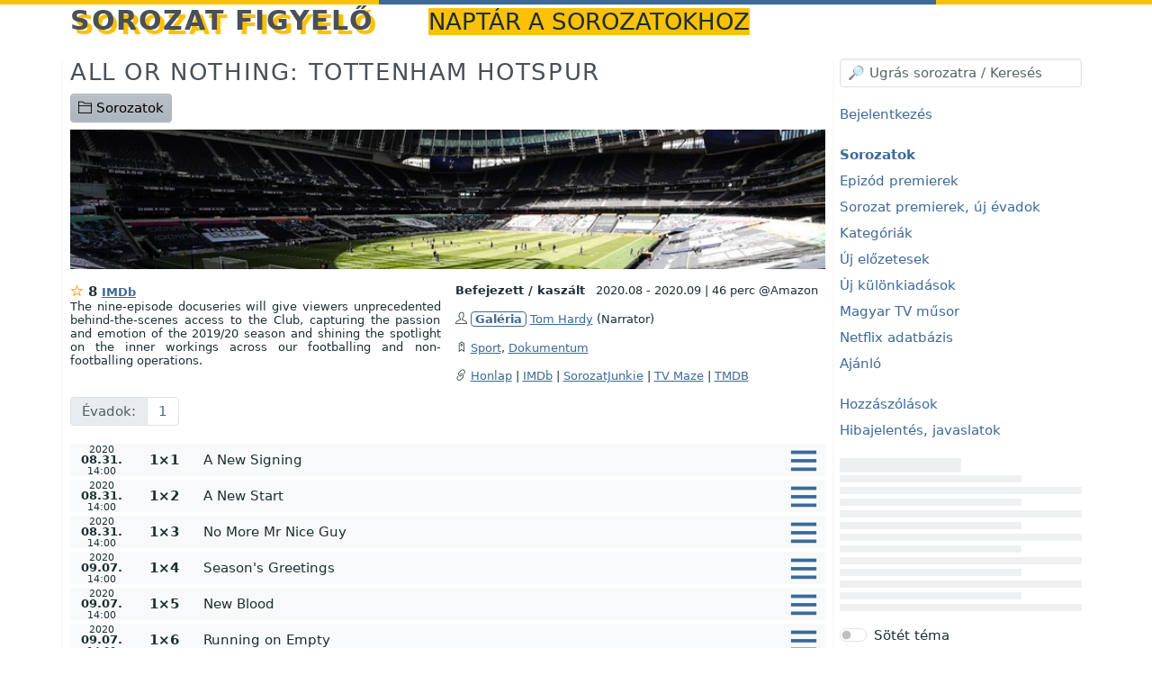

--- FILE ---
content_type: text/html; charset=UTF-8
request_url: https://sorfi.org/sorozat/ALLORNOTHINGTOTTENHAMHOTSPUR
body_size: 8576
content:
<!DOCTYPE HTML>
<html lang="hu">

<!-- (c) resist 2009-2026: Sorozat figyelő 10 | https://sorfi.org | https://resist.hu -->

<head>
        <meta charset="utf-8">
    <meta name="viewport" content="width=device-width, initial-scale=1, shrink-to-fit=no">

    <title> All or Nothing: Tottenham Hotspur a Sorozat figyelőn </title>

    <link rel="preload" href="/font/themify/themify.woff" as="font" type="font/woff2" crossorigin>
    <meta name="description" content="All or Nothing: Tottenham Hotspur adatlapja a Sorozat figyelőn">    <meta name="keys" content="All or Nothing: Tottenham Hotspur, sorozat, adatlap">    <meta name="application-name" content="Sorozat figyelő">
    <link rel="stylesheet" href="/css/bootstrap.min.css?16" media="all">
    <link rel="stylesheet" href="/css/build/notyf.min.css">
    <link href="/css/themify-icons.css" rel="stylesheet">
    <link href="/css/sorfi.css?43" rel="stylesheet">

    <script type="text/javascript">
        const base = 'https://sorfi.org/';
        let reftime = ((new Date()).getTime()/1000).toFixed();
        let refzone = Intl.DateTimeFormat().resolvedOptions().timeZone;
    </script>
    <script src="/js/bootstrap.min.js" crossorigin="anonymous"></script>
    <script src="/js/build/htmx.min.js"></script>
    <script src="/js/build/_hyperscript.min.js"></script>
    <script src="/js/build/notyf.min.js"></script>
    <script src="/js/build/autoComplete.min.js"></script>
    <script src="/js/sorfi.js?20"></script>

    <link rel="apple-touch-icon" sizes="180x180" href="/icon/apple-touch-icon.png">
    <link rel="icon" type="image/png" sizes="32x32" href="/icon/favicon-32x32.png">
    <link rel="icon" type="image/png" sizes="192x192" href="/icon/android-chrome-192x192.png">
    <link rel="icon" type="image/png" sizes="16x16" href="/icon/favicon-16x16.png">
    <link rel="manifest" href="/webmanifest.json">
    <link rel="mask-icon" href="/icon/safari-pinned-tab.svg" color="#3c6997">
    <link rel="shortcut icon" href="/icon/favicon.ico">
    <meta name="apple-mobile-web-app-title" content="Sorfi">
    <meta name="application-name" content="Sorfi">
    <meta name="msapplication-TileColor" content="#3c6997">
    <meta name="msapplication-config" content="/icon/browserconfig.xml">
    <meta name="theme-color" content="#3c6997">

    <meta name="generator" content="sorfi-10">
    <link rel="author" href="/dokumentacio/nevjegy">

    <meta http-equiv="x-ua-compatible" content="ie=edge">
    <meta name="format-detection" content="telephone=no">

    <link rel="search" type="application/opensearchdescription+xml" title="searchTitle" href="/opensearch.xml">
    <link rel="self" type="application/opensearchdescription+xml" title="searchTitle" href="/opensearch.xml">

    </head>
<body class="d-flex flex-column h-100" id="body" data-hx-ext="ajax-header" data-hx-indicator="#spinner">

<div class="htmx-indicator spinner sticky-top" id="spinner" role="progressbar" aria-label="Háttérfolyamat-jelző">
    <span class="visually-hidden">Betöltés...</span>
</div>


<div class="container mb-4">
    <header>
        <span id="sidebar-controller-container" class="float-end text-double btn-img text-danger d-md-none cur" role="button" aria-label="Oldalsó menü nyitó mobil nézetben"
              data-script="on click toggle .d-none on #sidebar then toggle between .ti-menu and .ti-close on #sidebar-controller"><span id="sidebar-controller" class="ti-menu"></span>
        </span>
        <h1 class="d-inline">
            <a href="/">
                Sorozat figyelő
            </a>
                            <small class="ms-3 d-none d-lg-inline fw-light">naptár a sorozatokhoz</small>
                    </h1>
    </header>
</div>

<div class="container">
        

    
        
    <div class="row">
                                    
        <main class="col-12 order-last order-md-first col-md-9 shadow-sm pb-3">
                                <h2>
                            <a href="/sorozat/ALLORNOTHINGTOTTENHAMHOTSPUR">All or Nothing: Tottenham Hotspur<small class="ms-2 text-secondary bg-none"></small></a>
            
                    </h2>

            

    <div class="row mb-2">
        <div class="col-12">
            
            <a href="/sorozatok" class="btn btn-secondary" data-bs-toggle="tooltip" title="Összes sorozat a rendszerben">
                <span class="ti-folder"></span> Sorozatok
            </a>

                    </div>
    </div>

            <a href="/sorozat/ALLORNOTHINGTOTTENHAMHOTSPUR" title="All or Nothing: Tottenham Hotspur">
            <picture>
                <source type="image/webp" srcset="https://sorfi.b-cdn.net/simg/banner/ALLORNOTHINGTOTTENHAMHOTSPUR.webp">
                <source type="image/png" srcset="https://sorfi.b-cdn.net/simg/banner/ALLORNOTHINGTOTTENHAMHOTSPUR.jpg">
                <img src="https://sorfi.b-cdn.net/simg/banner/ALLORNOTHINGTOTTENHAMHOTSPUR.jpg" alt="ALLORNOTHINGTOTTENHAMHOTSPUR" class="w-100 img-fluid">
            </picture>
        </a>
    
    <div class="row mt-3">
        <div class="col-12 col-sm-6">
            
            
            
            
                            <span class="fw-bold">
                    <span class="ti-star text-orange"></span> 8
                    <a href="https://www.imdb.com/title/tt11188556" target="_blank" class="small font-weight-normal" rel="noreferrer">IMDb</a>
                </span>
            
            <div id="programme-summary" class="small pb-2 float-start text-justify">
                <p>The nine-episode docuseries will give viewers unprecedented behind-the-scenes access to the Club, capturing the passion and emotion of the 2019/20 season and shining the spotlight on the inner workings across our footballing and non-footballing operations.</p>
                            </div>
            <script>
                new ShowMore(
                    "#programme-summary",
                    {
                        config: {
                            type: "text",
                            limit: 700,
                            after: 100,
                            more: " → több",
                            less: " ← kevesebb",
                            btnClassAppend: "btn btn-link ms-2"
                        }
                    }
                );
            </script>
        </div>

        <div class="col-12 col-sm-6 small">
            <p>
                <strong>Befejezett / kaszált</strong>

                <span class="ms-2" data-bs-toggle="tooltip" title="Premier">
                    2020.08
                    -
                    2020.09
                </span>
                |
                <span>
                    46 perc
                    @Amazon
                    
                </span>
            </p>

            <p>
                
                                                    <span class="ti-user"></span>
                    <a class="btn-sf" href="/sorozat/ALLORNOTHINGTOTTENHAMHOTSPUR/szineszek">Galéria</a>

                                            <a href="/sorozat/ALLORNOTHINGTOTTENHAMHOTSPUR/szineszek#Tom-Hardy">Tom Hardy</a> (Narrator)
                        
                                                                        </p>

                            <p>
                    <span class="ti-tag"></span>
                                            <a href="/sorozatok/kategoria/Sport">Sport</a>,                                             <a href="/sorozatok/kategoria/Dokumentum">Dokumentum</a>                                    </p>
            
            <p>
                <span class="ti-link" role="img"></span>

                                                                                        <a href="https://www.amazon.com/dp/B08G2MF65H" target="_blank" rel="noreferrer">Honlap</a>
                                                            
                
                | <a href="https://www.imdb.com/title/tt11188556" target="_blank" rel="noreferrer">IMDb</a> |

                <a href="https://www.sorozatjunkie.hu/?s=All+or+Nothing%3A+Tottenham+Hotspur" target="_blank" rel="noopener">SorozatJunkie</a> |
                <a href="https://www.tvmaze.com/shows/49729/all-or-nothing-tottenham-hotspur" target="_blank" rel="noopener">TV Maze</a>

                                    | <a href="https://www.themoviedb.org/tv/106195" target="_blank" rel="noopener">TMDB</a>
                
                
            </p>
                                                                        </div>
    </div>

    <div class="row">
        <div class="col-12" id="tv-4708"></div>
        <nav class="col-12">
            <ul class="pagination flex-wrap">
                <li class="page-item disabled d-none d-sm-block">
                    <span class="page-link">Évadok:</span>
                </li>

                                    <li class="page-item cur">
                        <a data-hx-post="/episodelist/ALLORNOTHINGTOTTENHAMHOTSPUR/1" data-hx-target="#list" class="page-link">1</a>
                    </li>
                
                            </ul>
        </nav>

        <div class="col-12" id="list">
            


    
        
                    
                    <div id="e-250142" class="c-episode-row row mx-0 mt-1 episode " data-episode-season="1" >
                        <div class="col-1 text-center px-0 my-auto small lh-095em" data-bs-toggle="tooltip" title="hétfő; 5 évvel ezelőtt">
                                    <small>2020</small>
                    <br><strong class="text-nowrap">08.31.</strong>
                    <br><small>14:00</small>                            </div>
            
                                        <div class="col-2 col-sm-1 text-center my-auto">
                    <strong>1×1</strong>
                </div>
                        
                        <div class="col col-sm-10 text-middle my-auto">
                                                    <div class="float-end text-end my-auto">
                        
                        
                                                
                                                <span
                          data-hx-post="/subtitle/overview/250142/250142"
                          data-hx-target="#search-250142"
                          data-script="on subtitle remove .d-none from #search-250142"
                        >
                                                            <span class="ti-menu text-primary text-double btn-img cur align-bottom" data-bs-toggle="tooltip" title="Van angol felirat"></span>
                                                    </span>

                                            </div>
                                
                                <div class="cur c-episode-title-box lh-2"
                     data-script=""
                     role="button"
                     data-bs-toggle="collapse"
                     data-bs-target="#summary-250142"
                     aria-expanded="false"
                     aria-controls="summary-250142"
                >
                                            <span class="md-text-small">A New Signing</span>
                    
                                        
                                                        </div>
                            </div>
            
                        <div id="search-250142" class="d-none col-12 block-sf-shadow mb-3">
                <div class="row episode">
                    Felirat keresés...
                </div>
            </div>
            
                        <div id="summary-250142" class="collapse col-12 block-sf-shadow mb-3">
                <div class="row episode">
                    <div class="d-none d-sm-block col-2">
                                                    <img loading="lazy" src="https://static.tvmaze.com/uploads/images/medium_portrait/268/670746.jpg" class="mt-2 img-fluid" alt="">
                                            </div>
                    <div class="col-12 col-sm-10">
                        <button type="button" class="float-end btn-close" aria-label="Ablak bezárása" data-script="on click toggle .d-none on #summary-250142"></button>

                        <p>
                            
                            <a href="/sorozat/ALLORNOTHINGTOTTENHAMHOTSPUR/e/250142">Epizód adatlap</a> |

                                                            <a href="https://www.sorozatjunkie.hu/?s=All+or+Nothing%3A+Tottenham+Hotspur" target="_blank" rel="noopener">SorozatJunkie</a> |
                            
                            <a href="https://www.imdb.com/title/tt11188556" target="_blank" rel="noreferrer">IMDb</a> |
                            <a href="/hozzaszolasok/250142/All%20or%20Nothing:%20Tottenham%20Hotspur%201%C3%971" target="_blank">Hozzászólások (0)</a>

                            |         
            <a class="text-muted" href="javascript:alert('Bejelentkezés után a Beállításoknál tudsz külső keresőt definiálni.');" data-bs-toggle="tooltip" title="Paraméterezhető külső kereső"><span class="ti-new-window"></span></a>
    
                        </p>

                                                
                                                                            <div><p>As the new season begins for Tottenham Hotspur, expectations are high following a thrilling run to the 2019 Champions League final and some big signings during the summer. However, results on the pitch in the first few months are disappointing as the team slip down the league table, forcing Chairman Daniel Levy into a difficult decision. Will it pay off?</p></div>
                        
                                                                            <p class="pb-0 mb-0">
                                <a href="https://static.tvmaze.com/uploads/images/original_untouched/271/679560.jpg" target="_blank" title="Kép megnyitása új ablakban" rel="noreferrer">
                                    <img loading="lazy" alt="Képernyő mentés" class="img-fluid" src="https://static.tvmaze.com/uploads/images/medium_landscape/271/679560.jpg" height="140">
                                </a>
                            </p>
                        
                                                    <p class="text-end small mt-0 pt-0">
                                <a href="https://www.tvmaze.com/episodes/1914551/all-or-nothing-tottenham-hotspur-1x01-a-new-signing" class="text-muted" target="_blank" rel="noopener">Forrás</a>
                            </p>
                                            </div>

                                    </div>
            </div>
                    </div>
                
        
                    
                    <div id="e-250143" class="c-episode-row row mx-0 mt-1 episode " data-episode-season="1" >
                        <div class="col-1 text-center px-0 my-auto small lh-095em" data-bs-toggle="tooltip" title="hétfő; 5 évvel ezelőtt">
                                    <small>2020</small>
                    <br><strong class="text-nowrap">08.31.</strong>
                    <br><small>14:00</small>                            </div>
            
                                        <div class="col-2 col-sm-1 text-center my-auto">
                    <strong>1×2</strong>
                </div>
                        
                        <div class="col col-sm-10 text-middle my-auto">
                                                    <div class="float-end text-end my-auto">
                        
                        
                                                
                                                <span
                          data-hx-post="/subtitle/overview/250143/250143"
                          data-hx-target="#search-250143"
                          data-script="on subtitle remove .d-none from #search-250143"
                        >
                                                            <span class="ti-menu text-primary text-double btn-img cur align-bottom" data-bs-toggle="tooltip" title="Van angol felirat"></span>
                                                    </span>

                                            </div>
                                
                                <div class="cur c-episode-title-box lh-2"
                     data-script=""
                     role="button"
                     data-bs-toggle="collapse"
                     data-bs-target="#summary-250143"
                     aria-expanded="false"
                     aria-controls="summary-250143"
                >
                                            <span class="md-text-small">A New Start</span>
                    
                                        
                                                        </div>
                            </div>
            
                        <div id="search-250143" class="d-none col-12 block-sf-shadow mb-3">
                <div class="row episode">
                    Felirat keresés...
                </div>
            </div>
            
                        <div id="summary-250143" class="collapse col-12 block-sf-shadow mb-3">
                <div class="row episode">
                    <div class="d-none d-sm-block col-2">
                                                    <img loading="lazy" src="https://static.tvmaze.com/uploads/images/medium_portrait/268/670746.jpg" class="mt-2 img-fluid" alt="">
                                            </div>
                    <div class="col-12 col-sm-10">
                        <button type="button" class="float-end btn-close" aria-label="Ablak bezárása" data-script="on click toggle .d-none on #summary-250143"></button>

                        <p>
                            
                            <a href="/sorozat/ALLORNOTHINGTOTTENHAMHOTSPUR/e/250143">Epizód adatlap</a> |

                                                            <a href="https://www.sorozatjunkie.hu/?s=All+or+Nothing%3A+Tottenham+Hotspur" target="_blank" rel="noopener">SorozatJunkie</a> |
                            
                            <a href="https://www.imdb.com/title/tt11188556" target="_blank" rel="noreferrer">IMDb</a> |
                            <a href="/hozzaszolasok/250143/All%20or%20Nothing:%20Tottenham%20Hotspur%201%C3%972" target="_blank">Hozzászólások (0)</a>

                            |         
            <a class="text-muted" href="javascript:alert('Bejelentkezés után a Beállításoknál tudsz külső keresőt definiálni.');" data-bs-toggle="tooltip" title="Paraméterezhető külső kereső"><span class="ti-new-window"></span></a>
    
                        </p>

                                                
                                                                            <div><p>It&#039;s a new era for Spurs as José Mourinho, one of world football&#039;s most famous coaches, takes the reins, replacing Mauricio Pochettino just before an important London derby against West Ham United. While José sets out to win over hearts and minds at the club, the players have to prove themselves to secure a place in his squad.</p></div>
                        
                                                                            <p class="pb-0 mb-0">
                                <a href="https://static.tvmaze.com/uploads/images/original_untouched/271/679561.jpg" target="_blank" title="Kép megnyitása új ablakban" rel="noreferrer">
                                    <img loading="lazy" alt="Képernyő mentés" class="img-fluid" src="https://static.tvmaze.com/uploads/images/medium_landscape/271/679561.jpg" height="140">
                                </a>
                            </p>
                        
                                                    <p class="text-end small mt-0 pt-0">
                                <a href="https://www.tvmaze.com/episodes/1915381/all-or-nothing-tottenham-hotspur-1x02-a-new-start" class="text-muted" target="_blank" rel="noopener">Forrás</a>
                            </p>
                                            </div>

                                    </div>
            </div>
                    </div>
                
        
                    
                    <div id="e-250144" class="c-episode-row row mx-0 mt-1 episode " data-episode-season="1" >
                        <div class="col-1 text-center px-0 my-auto small lh-095em" data-bs-toggle="tooltip" title="hétfő; 5 évvel ezelőtt">
                                    <small>2020</small>
                    <br><strong class="text-nowrap">08.31.</strong>
                    <br><small>14:00</small>                            </div>
            
                                        <div class="col-2 col-sm-1 text-center my-auto">
                    <strong>1×3</strong>
                </div>
                        
                        <div class="col col-sm-10 text-middle my-auto">
                                                    <div class="float-end text-end my-auto">
                        
                        
                                                
                                                <span
                          data-hx-post="/subtitle/overview/250144/250144"
                          data-hx-target="#search-250144"
                          data-script="on subtitle remove .d-none from #search-250144"
                        >
                                                            <span class="ti-menu text-primary text-double btn-img cur align-bottom" data-bs-toggle="tooltip" title="Van angol felirat"></span>
                                                    </span>

                                            </div>
                                
                                <div class="cur c-episode-title-box lh-2"
                     data-script=""
                     role="button"
                     data-bs-toggle="collapse"
                     data-bs-target="#summary-250144"
                     aria-expanded="false"
                     aria-controls="summary-250144"
                >
                                            <span class="md-text-small">No More Mr Nice Guy</span>
                    
                                        
                                                        </div>
                            </div>
            
                        <div id="search-250144" class="d-none col-12 block-sf-shadow mb-3">
                <div class="row episode">
                    Felirat keresés...
                </div>
            </div>
            
                        <div id="summary-250144" class="collapse col-12 block-sf-shadow mb-3">
                <div class="row episode">
                    <div class="d-none d-sm-block col-2">
                                                    <img loading="lazy" src="https://static.tvmaze.com/uploads/images/medium_portrait/268/670746.jpg" class="mt-2 img-fluid" alt="">
                                            </div>
                    <div class="col-12 col-sm-10">
                        <button type="button" class="float-end btn-close" aria-label="Ablak bezárása" data-script="on click toggle .d-none on #summary-250144"></button>

                        <p>
                            
                            <a href="/sorozat/ALLORNOTHINGTOTTENHAMHOTSPUR/e/250144">Epizód adatlap</a> |

                                                            <a href="https://www.sorozatjunkie.hu/?s=All+or+Nothing%3A+Tottenham+Hotspur" target="_blank" rel="noopener">SorozatJunkie</a> |
                            
                            <a href="https://www.imdb.com/title/tt11188556" target="_blank" rel="noreferrer">IMDb</a> |
                            <a href="/hozzaszolasok/250144/All%20or%20Nothing:%20Tottenham%20Hotspur%201%C3%973" target="_blank">Hozzászólások (0)</a>

                            |         
            <a class="text-muted" href="javascript:alert('Bejelentkezés után a Beállításoknál tudsz külső keresőt definiálni.');" data-bs-toggle="tooltip" title="Paraméterezhető külső kereső"><span class="ti-new-window"></span></a>
    
                        </p>

                                                
                                                                            <div><p>Tottenham Hotspur have suffered their first loss under José Mourinho against his former club, Manchester United. The team aims to get back to winning ways in order to climb the Premier League table and finish in the Champions League places, while the club seeks to resolve the futures of several members of the squad.</p></div>
                        
                                                                            <p class="pb-0 mb-0">
                                <a href="https://static.tvmaze.com/uploads/images/original_untouched/271/679562.jpg" target="_blank" title="Kép megnyitása új ablakban" rel="noreferrer">
                                    <img loading="lazy" alt="Képernyő mentés" class="img-fluid" src="https://static.tvmaze.com/uploads/images/medium_landscape/271/679562.jpg" height="140">
                                </a>
                            </p>
                        
                                                    <p class="text-end small mt-0 pt-0">
                                <a href="https://www.tvmaze.com/episodes/1915382/all-or-nothing-tottenham-hotspur-1x03-no-more-mr-nice-guy" class="text-muted" target="_blank" rel="noopener">Forrás</a>
                            </p>
                                            </div>

                                    </div>
            </div>
                    </div>
                
        
                    
                    <div id="e-250145" class="c-episode-row row mx-0 mt-1 episode " data-episode-season="1" >
                        <div class="col-1 text-center px-0 my-auto small lh-095em" data-bs-toggle="tooltip" title="hétfő; 5 évvel ezelőtt">
                                    <small>2020</small>
                    <br><strong class="text-nowrap">09.07.</strong>
                    <br><small>14:00</small>                            </div>
            
                                        <div class="col-2 col-sm-1 text-center my-auto">
                    <strong>1×4</strong>
                </div>
                        
                        <div class="col col-sm-10 text-middle my-auto">
                                                    <div class="float-end text-end my-auto">
                        
                        
                                                
                                                <span
                          data-hx-post="/subtitle/overview/250145/250145"
                          data-hx-target="#search-250145"
                          data-script="on subtitle remove .d-none from #search-250145"
                        >
                                                            <span class="ti-menu text-primary text-double btn-img cur align-bottom" data-bs-toggle="tooltip" title="Van angol felirat"></span>
                                                    </span>

                                            </div>
                                
                                <div class="cur c-episode-title-box lh-2"
                     data-script=""
                     role="button"
                     data-bs-toggle="collapse"
                     data-bs-target="#summary-250145"
                     aria-expanded="false"
                     aria-controls="summary-250145"
                >
                                            <span class="md-text-small">Season&#039;s Greetings</span>
                    
                                        
                                                        </div>
                            </div>
            
                        <div id="search-250145" class="d-none col-12 block-sf-shadow mb-3">
                <div class="row episode">
                    Felirat keresés...
                </div>
            </div>
            
                        <div id="summary-250145" class="collapse col-12 block-sf-shadow mb-3">
                <div class="row episode">
                    <div class="d-none d-sm-block col-2">
                                                    <img loading="lazy" src="https://static.tvmaze.com/uploads/images/medium_portrait/268/670746.jpg" class="mt-2 img-fluid" alt="">
                                            </div>
                    <div class="col-12 col-sm-10">
                        <button type="button" class="float-end btn-close" aria-label="Ablak bezárása" data-script="on click toggle .d-none on #summary-250145"></button>

                        <p>
                            
                            <a href="/sorozat/ALLORNOTHINGTOTTENHAMHOTSPUR/e/250145">Epizód adatlap</a> |

                                                            <a href="https://www.sorozatjunkie.hu/?s=All+or+Nothing%3A+Tottenham+Hotspur" target="_blank" rel="noopener">SorozatJunkie</a> |
                            
                            <a href="https://www.imdb.com/title/tt11188556" target="_blank" rel="noreferrer">IMDb</a> |
                            <a href="/hozzaszolasok/250145/All%20or%20Nothing:%20Tottenham%20Hotspur%201%C3%974" target="_blank">Hozzászólások (0)</a>

                            |         
            <a class="text-muted" href="javascript:alert('Bejelentkezés után a Beállításoknál tudsz külső keresőt definiálni.');" data-bs-toggle="tooltip" title="Paraméterezhető külső kereső"><span class="ti-new-window"></span></a>
    
                        </p>

                                                
                                                                            <div><p>It&#039;s Christmas, and Head Coach José Mourinho faces his first major challenge at the club. A growing injury list means he must turn to the club&#039;s Academy and is forced to re-think his team selection. Local lad Japhet Tanganga suddenly finds himself in the first team squad. As he prepares for the biggest game of his life, does the youngster have what it takes to fulfil his lifelong dream?</p></div>
                        
                                                                            <p class="pb-0 mb-0">
                                <a href="https://static.tvmaze.com/uploads/images/original_untouched/271/679935.jpg" target="_blank" title="Kép megnyitása új ablakban" rel="noreferrer">
                                    <img loading="lazy" alt="Képernyő mentés" class="img-fluid" src="https://static.tvmaze.com/uploads/images/medium_landscape/271/679935.jpg" height="140">
                                </a>
                            </p>
                        
                                                    <p class="text-end small mt-0 pt-0">
                                <a href="https://www.tvmaze.com/episodes/1915383/all-or-nothing-tottenham-hotspur-1x04-seasons-greetings" class="text-muted" target="_blank" rel="noopener">Forrás</a>
                            </p>
                                            </div>

                                    </div>
            </div>
                    </div>
                
        
                    
                    <div id="e-250146" class="c-episode-row row mx-0 mt-1 episode " data-episode-season="1" >
                        <div class="col-1 text-center px-0 my-auto small lh-095em" data-bs-toggle="tooltip" title="hétfő; 5 évvel ezelőtt">
                                    <small>2020</small>
                    <br><strong class="text-nowrap">09.07.</strong>
                    <br><small>14:00</small>                            </div>
            
                                        <div class="col-2 col-sm-1 text-center my-auto">
                    <strong>1×5</strong>
                </div>
                        
                        <div class="col col-sm-10 text-middle my-auto">
                                                    <div class="float-end text-end my-auto">
                        
                        
                                                
                                                <span
                          data-hx-post="/subtitle/overview/250146/250146"
                          data-hx-target="#search-250146"
                          data-script="on subtitle remove .d-none from #search-250146"
                        >
                                                            <span class="ti-menu text-primary text-double btn-img cur align-bottom" data-bs-toggle="tooltip" title="Van angol felirat"></span>
                                                    </span>

                                            </div>
                                
                                <div class="cur c-episode-title-box lh-2"
                     data-script=""
                     role="button"
                     data-bs-toggle="collapse"
                     data-bs-target="#summary-250146"
                     aria-expanded="false"
                     aria-controls="summary-250146"
                >
                                            <span class="md-text-small">New Blood</span>
                    
                                        
                                                        </div>
                            </div>
            
                        <div id="search-250146" class="d-none col-12 block-sf-shadow mb-3">
                <div class="row episode">
                    Felirat keresés...
                </div>
            </div>
            
                        <div id="summary-250146" class="collapse col-12 block-sf-shadow mb-3">
                <div class="row episode">
                    <div class="d-none d-sm-block col-2">
                                                    <img loading="lazy" src="https://static.tvmaze.com/uploads/images/medium_portrait/268/670746.jpg" class="mt-2 img-fluid" alt="">
                                            </div>
                    <div class="col-12 col-sm-10">
                        <button type="button" class="float-end btn-close" aria-label="Ablak bezárása" data-script="on click toggle .d-none on #summary-250146"></button>

                        <p>
                            
                            <a href="/sorozat/ALLORNOTHINGTOTTENHAMHOTSPUR/e/250146">Epizód adatlap</a> |

                                                            <a href="https://www.sorozatjunkie.hu/?s=All+or+Nothing%3A+Tottenham+Hotspur" target="_blank" rel="noopener">SorozatJunkie</a> |
                            
                            <a href="https://www.imdb.com/title/tt11188556" target="_blank" rel="noreferrer">IMDb</a> |
                            <a href="/hozzaszolasok/250146/All%20or%20Nothing:%20Tottenham%20Hotspur%201%C3%975" target="_blank">Hozzászólások (0)</a>

                            |         
            <a class="text-muted" href="javascript:alert('Bejelentkezés után a Beállításoknál tudsz külső keresőt definiálni.');" data-bs-toggle="tooltip" title="Paraméterezhető külső kereső"><span class="ti-new-window"></span></a>
    
                        </p>

                                                
                                                                            <div><p>The January transfer window is in full swing as top clubs battle it out to sign new players. It&#039;s José Mourinho&#039;s first chance to put his mark on the squad – a task all the more pressing as the club looks to resolve the futures of two of the squad&#039;s most senior players, Danny Rose and Christian Eriksen. Deadline day approaches, so too does a vital game against reigning champions Manchester City.</p></div>
                        
                                                                            <p class="pb-0 mb-0">
                                <a href="https://static.tvmaze.com/uploads/images/original_untouched/271/679936.jpg" target="_blank" title="Kép megnyitása új ablakban" rel="noreferrer">
                                    <img loading="lazy" alt="Képernyő mentés" class="img-fluid" src="https://static.tvmaze.com/uploads/images/medium_landscape/271/679936.jpg" height="140">
                                </a>
                            </p>
                        
                                                    <p class="text-end small mt-0 pt-0">
                                <a href="https://www.tvmaze.com/episodes/1915384/all-or-nothing-tottenham-hotspur-1x05-new-blood" class="text-muted" target="_blank" rel="noopener">Forrás</a>
                            </p>
                                            </div>

                                    </div>
            </div>
                    </div>
                
        
                    
                    <div id="e-250147" class="c-episode-row row mx-0 mt-1 episode " data-episode-season="1" >
                        <div class="col-1 text-center px-0 my-auto small lh-095em" data-bs-toggle="tooltip" title="hétfő; 5 évvel ezelőtt">
                                    <small>2020</small>
                    <br><strong class="text-nowrap">09.07.</strong>
                    <br><small>14:00</small>                            </div>
            
                                        <div class="col-2 col-sm-1 text-center my-auto">
                    <strong>1×6</strong>
                </div>
                        
                        <div class="col col-sm-10 text-middle my-auto">
                                                    <div class="float-end text-end my-auto">
                        
                        
                                                
                                                <span
                          data-hx-post="/subtitle/overview/250147/250147"
                          data-hx-target="#search-250147"
                          data-script="on subtitle remove .d-none from #search-250147"
                        >
                                                            <span class="ti-menu text-primary text-double btn-img cur align-bottom" data-bs-toggle="tooltip" title="Van angol felirat"></span>
                                                    </span>

                                            </div>
                                
                                <div class="cur c-episode-title-box lh-2"
                     data-script=""
                     role="button"
                     data-bs-toggle="collapse"
                     data-bs-target="#summary-250147"
                     aria-expanded="false"
                     aria-controls="summary-250147"
                >
                                            <span class="md-text-small">Running on Empty</span>
                    
                                        
                                                        </div>
                            </div>
            
                        <div id="search-250147" class="d-none col-12 block-sf-shadow mb-3">
                <div class="row episode">
                    Felirat keresés...
                </div>
            </div>
            
                        <div id="summary-250147" class="collapse col-12 block-sf-shadow mb-3">
                <div class="row episode">
                    <div class="d-none d-sm-block col-2">
                                                    <img loading="lazy" src="https://static.tvmaze.com/uploads/images/medium_portrait/268/670746.jpg" class="mt-2 img-fluid" alt="">
                                            </div>
                    <div class="col-12 col-sm-10">
                        <button type="button" class="float-end btn-close" aria-label="Ablak bezárása" data-script="on click toggle .d-none on #summary-250147"></button>

                        <p>
                            
                            <a href="/sorozat/ALLORNOTHINGTOTTENHAMHOTSPUR/e/250147">Epizód adatlap</a> |

                                                            <a href="https://www.sorozatjunkie.hu/?s=All+or+Nothing%3A+Tottenham+Hotspur" target="_blank" rel="noopener">SorozatJunkie</a> |
                            
                            <a href="https://www.imdb.com/title/tt11188556" target="_blank" rel="noreferrer">IMDb</a> |
                            <a href="/hozzaszolasok/250147/All%20or%20Nothing:%20Tottenham%20Hotspur%201%C3%976" target="_blank">Hozzászólások (0)</a>

                            |         
            <a class="text-muted" href="javascript:alert('Bejelentkezés után a Beállításoknál tudsz külső keresőt definiálni.');" data-bs-toggle="tooltip" title="Paraméterezhető külső kereső"><span class="ti-new-window"></span></a>
    
                        </p>

                                                
                                                                            <div><p>Fresh off the back of a huge win against champions Manchester City, Spurs find themselves facing an ever-growing injury list with Moussa Sissoko and Harry Kane the latest long-term absentees. With the club still competing on three fronts head coach José Mourinho relies heavily on Heung-Min Son to lead the line. But will yet another devastating injury threaten to end his season?</p></div>
                        
                                                                            <p class="pb-0 mb-0">
                                <a href="https://static.tvmaze.com/uploads/images/original_untouched/271/679940.jpg" target="_blank" title="Kép megnyitása új ablakban" rel="noreferrer">
                                    <img loading="lazy" alt="Képernyő mentés" class="img-fluid" src="https://static.tvmaze.com/uploads/images/medium_landscape/271/679940.jpg" height="140">
                                </a>
                            </p>
                        
                                                    <p class="text-end small mt-0 pt-0">
                                <a href="https://www.tvmaze.com/episodes/1915385/all-or-nothing-tottenham-hotspur-1x06-running-on-empty" class="text-muted" target="_blank" rel="noopener">Forrás</a>
                            </p>
                                            </div>

                                    </div>
            </div>
                    </div>
                
        
                    
                    <div id="e-250148" class="c-episode-row row mx-0 mt-1 episode " data-episode-season="1" >
                        <div class="col-1 text-center px-0 my-auto small lh-095em" data-bs-toggle="tooltip" title="hétfő; 5 évvel ezelőtt">
                                    <small>2020</small>
                    <br><strong class="text-nowrap">09.14.</strong>
                    <br><small>14:00</small>                            </div>
            
                                        <div class="col-2 col-sm-1 text-center my-auto">
                    <strong>1×7</strong>
                </div>
                        
                        <div class="col col-sm-10 text-middle my-auto">
                                                    <div class="float-end text-end my-auto">
                        
                        
                                                
                                                <span
                          data-hx-post="/subtitle/overview/250148/250148"
                          data-hx-target="#search-250148"
                          data-script="on subtitle remove .d-none from #search-250148"
                        >
                                                            <span class="ti-menu text-primary text-double btn-img cur align-bottom" data-bs-toggle="tooltip" title="Van angol felirat"></span>
                                                    </span>

                                            </div>
                                
                                <div class="cur c-episode-title-box lh-2"
                     data-script=""
                     role="button"
                     data-bs-toggle="collapse"
                     data-bs-target="#summary-250148"
                     aria-expanded="false"
                     aria-controls="summary-250148"
                >
                                            <span class="md-text-small">No Regrets</span>
                    
                                        
                                                        </div>
                            </div>
            
                        <div id="search-250148" class="d-none col-12 block-sf-shadow mb-3">
                <div class="row episode">
                    Felirat keresés...
                </div>
            </div>
            
                        <div id="summary-250148" class="collapse col-12 block-sf-shadow mb-3">
                <div class="row episode">
                    <div class="d-none d-sm-block col-2">
                                                    <img loading="lazy" src="https://static.tvmaze.com/uploads/images/medium_portrait/268/670746.jpg" class="mt-2 img-fluid" alt="">
                                            </div>
                    <div class="col-12 col-sm-10">
                        <button type="button" class="float-end btn-close" aria-label="Ablak bezárása" data-script="on click toggle .d-none on #summary-250148"></button>

                        <p>
                            
                            <a href="/sorozat/ALLORNOTHINGTOTTENHAMHOTSPUR/e/250148">Epizód adatlap</a> |

                                                            <a href="https://www.sorozatjunkie.hu/?s=All+or+Nothing%3A+Tottenham+Hotspur" target="_blank" rel="noopener">SorozatJunkie</a> |
                            
                            <a href="https://www.imdb.com/title/tt11188556" target="_blank" rel="noreferrer">IMDb</a> |
                            <a href="/hozzaszolasok/250148/All%20or%20Nothing:%20Tottenham%20Hotspur%201%C3%977" target="_blank">Hozzászólások (0)</a>

                            |         
            <a class="text-muted" href="javascript:alert('Bejelentkezés után a Beállításoknál tudsz külső keresőt definiálni.');" data-bs-toggle="tooltip" title="Paraméterezhető külső kereső"><span class="ti-new-window"></span></a>
    
                        </p>

                                                
                                                                            <div><p>Four months into the job and José Mourinho finds himself in the middle of a difficult run of results. With the team facing the knockout stages of two competitions, Academy graduate Harry Winks is handed the captaincy, while goalkeeper Michel Vorm gets his first start of the season. With wins hard to come by, friends Dele and Eric Dier have a full and frank exchange after a loss.</p></div>
                        
                                                                            <p class="pb-0 mb-0">
                                <a href="https://static.tvmaze.com/uploads/images/original_untouched/273/683522.jpg" target="_blank" title="Kép megnyitása új ablakban" rel="noreferrer">
                                    <img loading="lazy" alt="Képernyő mentés" class="img-fluid" src="https://static.tvmaze.com/uploads/images/medium_landscape/273/683522.jpg" height="140">
                                </a>
                            </p>
                        
                                                    <p class="text-end small mt-0 pt-0">
                                <a href="https://www.tvmaze.com/episodes/1915386/all-or-nothing-tottenham-hotspur-1x07-no-regrets" class="text-muted" target="_blank" rel="noopener">Forrás</a>
                            </p>
                                            </div>

                                    </div>
            </div>
                    </div>
                
        
                    
                    <div id="e-250149" class="c-episode-row row mx-0 mt-1 episode " data-episode-season="1" >
                        <div class="col-1 text-center px-0 my-auto small lh-095em" data-bs-toggle="tooltip" title="hétfő; 5 évvel ezelőtt">
                                    <small>2020</small>
                    <br><strong class="text-nowrap">09.14.</strong>
                    <br><small>14:00</small>                            </div>
            
                                        <div class="col-2 col-sm-1 text-center my-auto">
                    <strong>1×8</strong>
                </div>
                        
                        <div class="col col-sm-10 text-middle my-auto">
                                                    <div class="float-end text-end my-auto">
                        
                        
                                                
                                                <span
                          data-hx-post="/subtitle/overview/250149/250149"
                          data-hx-target="#search-250149"
                          data-script="on subtitle remove .d-none from #search-250149"
                        >
                                                            <span class="ti-menu text-primary text-double btn-img cur align-bottom" data-bs-toggle="tooltip" title="Van angol felirat"></span>
                                                    </span>

                                            </div>
                                
                                <div class="cur c-episode-title-box lh-2"
                     data-script=""
                     role="button"
                     data-bs-toggle="collapse"
                     data-bs-target="#summary-250149"
                     aria-expanded="false"
                     aria-controls="summary-250149"
                >
                                            <span class="md-text-small">Stop</span>
                    
                                        
                                                        </div>
                            </div>
            
                        <div id="search-250149" class="d-none col-12 block-sf-shadow mb-3">
                <div class="row episode">
                    Felirat keresés...
                </div>
            </div>
            
                        <div id="summary-250149" class="collapse col-12 block-sf-shadow mb-3">
                <div class="row episode">
                    <div class="d-none d-sm-block col-2">
                                                    <img loading="lazy" src="https://static.tvmaze.com/uploads/images/medium_portrait/268/670746.jpg" class="mt-2 img-fluid" alt="">
                                            </div>
                    <div class="col-12 col-sm-10">
                        <button type="button" class="float-end btn-close" aria-label="Ablak bezárása" data-script="on click toggle .d-none on #summary-250149"></button>

                        <p>
                            
                            <a href="/sorozat/ALLORNOTHINGTOTTENHAMHOTSPUR/e/250149">Epizód adatlap</a> |

                                                            <a href="https://www.sorozatjunkie.hu/?s=All+or+Nothing%3A+Tottenham+Hotspur" target="_blank" rel="noopener">SorozatJunkie</a> |
                            
                            <a href="https://www.imdb.com/title/tt11188556" target="_blank" rel="noreferrer">IMDb</a> |
                            <a href="/hozzaszolasok/250149/All%20or%20Nothing:%20Tottenham%20Hotspur%201%C3%978" target="_blank">Hozzászólások (0)</a>

                            |         
            <a class="text-muted" href="javascript:alert('Bejelentkezés után a Beállításoknál tudsz külső keresőt definiálni.');" data-bs-toggle="tooltip" title="Paraméterezhető külső kereső"><span class="ti-new-window"></span></a>
    
                        </p>

                                                
                                                                            <div><p>Tottenham Hotspur&#039;s season is hanging in the balance. They are still fighting on two fronts, with a must win match against RB Leipzig in the Champions League and staying in contention for a lucrative top four finish in the Premier League. But as they focus on their final ten games, the impact of the Coronavirus pandemic is felt by the club and its players.</p></div>
                        
                                                                            <p class="pb-0 mb-0">
                                <a href="https://static.tvmaze.com/uploads/images/original_untouched/273/683523.jpg" target="_blank" title="Kép megnyitása új ablakban" rel="noreferrer">
                                    <img loading="lazy" alt="Képernyő mentés" class="img-fluid" src="https://static.tvmaze.com/uploads/images/medium_landscape/273/683523.jpg" height="140">
                                </a>
                            </p>
                        
                                                    <p class="text-end small mt-0 pt-0">
                                <a href="https://www.tvmaze.com/episodes/1915387/all-or-nothing-tottenham-hotspur-1x08-stop" class="text-muted" target="_blank" rel="noopener">Forrás</a>
                            </p>
                                            </div>

                                    </div>
            </div>
                    </div>
                
        
                    
                    <div id="e-250150" class="c-episode-row row mx-0 mt-1 episode " data-episode-season="1" >
                        <div class="col-1 text-center px-0 my-auto small lh-095em" data-bs-toggle="tooltip" title="hétfő; 5 évvel ezelőtt">
                                    <small>2020</small>
                    <br><strong class="text-nowrap">09.14.</strong>
                    <br><small>14:00</small>                            </div>
            
                                        <div class="col-2 col-sm-1 text-center my-auto">
                    <strong>1×9</strong>
                </div>
                        
                        <div class="col col-sm-10 text-middle my-auto">
                                                    <div class="float-end text-end my-auto">
                        
                        
                                                
                                                <span
                          data-hx-post="/subtitle/overview/250150/250150"
                          data-hx-target="#search-250150"
                          data-script="on subtitle remove .d-none from #search-250150"
                        >
                                                            <span class="ti-menu text-primary text-double btn-img cur align-bottom" data-bs-toggle="tooltip" title="Van angol felirat"></span>
                                                    </span>

                                            </div>
                                
                                <div class="cur c-episode-title-box lh-2"
                     data-script=""
                     role="button"
                     data-bs-toggle="collapse"
                     data-bs-target="#summary-250150"
                     aria-expanded="false"
                     aria-controls="summary-250150"
                >
                                            <span class="md-text-small">The Run In</span>
                    
                                        
                                                        </div>
                            </div>
            
                        <div id="search-250150" class="d-none col-12 block-sf-shadow mb-3">
                <div class="row episode">
                    Felirat keresés...
                </div>
            </div>
            
                        <div id="summary-250150" class="collapse col-12 block-sf-shadow mb-3">
                <div class="row episode">
                    <div class="d-none d-sm-block col-2">
                                                    <img loading="lazy" src="https://static.tvmaze.com/uploads/images/medium_portrait/268/670746.jpg" class="mt-2 img-fluid" alt="">
                                            </div>
                    <div class="col-12 col-sm-10">
                        <button type="button" class="float-end btn-close" aria-label="Ablak bezárása" data-script="on click toggle .d-none on #summary-250150"></button>

                        <p>
                            
                            <a href="/sorozat/ALLORNOTHINGTOTTENHAMHOTSPUR/e/250150">Epizód adatlap</a> |

                                                            <a href="https://www.sorozatjunkie.hu/?s=All+or+Nothing%3A+Tottenham+Hotspur" target="_blank" rel="noopener">SorozatJunkie</a> |
                            
                            <a href="https://www.imdb.com/title/tt11188556" target="_blank" rel="noreferrer">IMDb</a> |
                            <a href="/hozzaszolasok/250150/All%20or%20Nothing:%20Tottenham%20Hotspur%201%C3%979" target="_blank">Hozzászólások (0)</a>

                            |         
            <a class="text-muted" href="javascript:alert('Bejelentkezés után a Beállításoknál tudsz külső keresőt definiálni.');" data-bs-toggle="tooltip" title="Paraméterezhető külső kereső"><span class="ti-new-window"></span></a>
    
                        </p>

                                                
                                                                            <div><p>With the season restarted, Spurs have 8 games to secure European football next season. José Mourinho must navigate some tough fixtures including the North London derby against Arsenal. The pressure tells as Hugo Lloris and Heung-min Son have an on-pitch altercation. As the longest season in their history draws to a close, Spurs look to the future and say goodbye to two long-serving squad members.</p></div>
                        
                                                                            <p class="pb-0 mb-0">
                                <a href="https://static.tvmaze.com/uploads/images/original_untouched/273/683524.jpg" target="_blank" title="Kép megnyitása új ablakban" rel="noreferrer">
                                    <img loading="lazy" alt="Képernyő mentés" class="img-fluid" src="https://static.tvmaze.com/uploads/images/medium_landscape/273/683524.jpg" height="140">
                                </a>
                            </p>
                        
                                                    <p class="text-end small mt-0 pt-0">
                                <a href="https://www.tvmaze.com/episodes/1915388/all-or-nothing-tottenham-hotspur-1x09-the-run-in" class="text-muted" target="_blank" rel="noopener">Forrás</a>
                            </p>
                                            </div>

                                    </div>
            </div>
                    </div>
            



        </div>
    </div>

    <div class="row mt-3">
        <div class="col-12">
            <div id="programme-message-bottom" class="text-danger"></div>

            
                            <button class="btn btn-sm btn-secondary" data-bs-toggle="tooltip" title="Csak bejelentkezett felhasználóknak elérhető funkció" disabled>
                    <span class="ti-reload" role="img"></span><span class="d-md-inline d-none"> Sorozat frissítése</span>
                </button>

                <button class="btn btn-sm btn-secondary" data-bs-toggle="tooltip" title="Csak bejelentkezett felhasználóknak elérhető funkció" disabled>
                    <span class="ti-pencil" role="img"></span><span class="d-md-inline d-none"> Adatok szerkesztése</span>
                </button>
            
            <span class="ms-3 text-muted small" data-bs-toggle="tooltip" title="Utoljára frissítve">
                2023.07.14
            </span>
        </div>
    </div>

            <div class="row mt-2">
            <div class="col-12">
                <a href="https://sorfi.b-cdn.net/simg/bg/ALLORNOTHINGTOTTENHAMHOTSPUR.jpg" target="_blank">
                    <picture>
                        <source type="image/webp" srcset="https://sorfi.b-cdn.net/simg/bg/ALLORNOTHINGTOTTENHAMHOTSPUR.webp">
                        <source type="image/png" srcset="https://sorfi.b-cdn.net/simg/bg/ALLORNOTHINGTOTTENHAMHOTSPUR.jpg">
                        <img src="https://sorfi.b-cdn.net/simg/bg/ALLORNOTHINGTOTTENHAMHOTSPUR.jpg" alt="ALLORNOTHINGTOTTENHAMHOTSPUR háttérkép" class="w-100 img-fluid">
                    </picture>
                </a>
            </div>
        </div>
    
            <div class="row">
            <div class="col-12">
                <a href="https://www.thetvdb.com/subscribe" class="small text-muted">Képek forrása</a>
            </div>
        </div>
            </main>

        <nav id="sidebar" class="col-md-3 d-none d-md-block">
                            
    <div class="row">
        <div class="col mb-3" id="autocomplete-sidebar" data-script="on load call initTypeahead('/api/typeahead', 'https://sorfi.org/import/', 'https://sorfi.org/sorozat/', 'autocomplete')">
            <input type="search" class="form-control" id="autocomplete" placeholder="Ugrás sorozatra" spellcheck="false" autocorrect="off" autocomplete="off" autocapitalize="off" aria-label="Ugrás sorozatra kereséssel">
            <div class="selection"></div>
        </div>
    </div>

    <p class="sidebar-menu">
        <a href="/login">Bejelentkezés</a>
    </p>

<p class="sidebar-menu">
    <a href="/sorozatok"><strong>Sorozatok</strong></a>
    <br>
    <a href="/sorozatok/most">Epizód premierek</a>
    <br>
    <a href="/sorozatok/uj">Sorozat premierek, új évadok</a>
    <br>
    <a href="/sorozatok/kategoria">Kategóriák</a>
    <br>
    <a href="/sorozatok/elozetesek">Új előzetesek</a>
    <br>
    <a href="/sorozatok/kulonkiadasok">Új különkiadások</a>
    <br>
    <a href="/sorozatok/magyarmusor">Magyar TV műsor</a>
    <br>
    <a href="/sorozatok/netflix">Netflix adatbázis</a>
    <br>
    <a href="/sorozatok/ajanlo">Ajánló</a>

</p>

<p class="sidebar-menu">
    <a href="/hozzaszolasok">Hozzászólások</a>
    <br>
    <a href="/hozzaszolasok/hiba">Hibajelentés, javaslatok</a>
</p>


    <a href="https://www.sorozatjunkie.hu/" id="sorozatjunkie-header" class="mt-2 text-muted text-decoration-none d-none" target="_blank">SOROZATJUNKIE:</a>



    <div id="roll" data-hx-post="/sorozatjunkie/search/10/All%20or%20Nothing:%20Tottenham%20Hotspur" data-hx-trigger="load" data-script="on sorozatjunkie remove .d-none from #sorozatjunkie-header">    <p class="small placeholder-glow" style="line-height: 0.85rem;">
        <span class="placeholder bg-secondary placeholder-lg w-50"></span>
                    <span class="placeholder bg-secondary placeholder-xs w-75"></span>
            <span class="placeholder bg-secondary placeholder-xs w-100"></span>
                    <span class="placeholder bg-secondary placeholder-xs w-75"></span>
            <span class="placeholder bg-secondary placeholder-xs w-100"></span>
                    <span class="placeholder bg-secondary placeholder-xs w-75"></span>
            <span class="placeholder bg-secondary placeholder-xs w-100"></span>
                    <span class="placeholder bg-secondary placeholder-xs w-75"></span>
            <span class="placeholder bg-secondary placeholder-xs w-100"></span>
                    <span class="placeholder bg-secondary placeholder-xs w-75"></span>
            <span class="placeholder bg-secondary placeholder-xs w-100"></span>
                    <span class="placeholder bg-secondary placeholder-xs w-75"></span>
            <span class="placeholder bg-secondary placeholder-xs w-100"></span>
            </p>
</div>

<div class="form-check form-switch mb-3">
    <input class="form-check-input" type="checkbox" id="switch-dark"
           data-script="on change set window.location to 'https://sorfi.org/settings/switch/enable_dark_mode'"
       disabeld>
    <label class="form-check-label" for="switch-dark">Sötét téma</label>
</div>

<span class="text-muted">FRISS:</span>
<ul class="list-unstyled text-muted small">
            <li data-bs-toggle="tooltip" title="Importált sorozat: 2026.01.18">
            <a href="/sorozat/MILLENNIUM2010" class="text-decoration-none">Millennium</a>
        </li>
            <li data-bs-toggle="tooltip" title="Importált sorozat: 2026.01.17">
            <a href="/sorozat/GOMORRALEORIGINI" class="text-decoration-none">Gomorra - Le Origini</a>
        </li>
            <li data-bs-toggle="tooltip" title="Importált sorozat: 2026.01.17">
            <a href="/sorozat/JAANVANGIT" class="text-decoration-none">Jään Vangit</a>
        </li>
    </ul>

    <span class="text-muted mt-2">CHANGELOG:</span>
    <ul class="list-unstyled text-danger small">
                    <li>
                <a href="/hozzaszolasok/changelog" class="text-decoration-none text-danger">2026.01.17. 21:43</a>
            </li>
            </ul>

    <div class="d-none d-sm-block text-small text-center border-top border-bottom py-3 position-relative">
        <a class="text-muted text-decoration-none text-decoration-none-hover stretched-link" href="https://sorfi.org/dokumentacio/tamogatas">
            <span class="text-danger ti-heart"></span>            <br>
            szabadidőben<br>
            17 éve<br>
            reklámok nélkül
        </a>
    </div>

                    </nav>
    </div>
</div>

<footer class="pt-3">
    <div class="container text-muted small">
        <p class="float-end">
            <span class="float-end ms-2">
                        <svg xmlns="http://www.w3.org/2000/svg" viewBox="0 0 810 540" preserveAspectRatio="xMidYMid meet" style="width: auto; height: 1.5rem; vertical-align: middle;">
                            <desc>European flag</desc>
                            <defs>
                                <g id="s">
                                    <g id="c">
                                        <path id="t" d="M0,0v1h0.5z" transform="translate(0,-1)rotate(18)"/>
                                        <use xlink:href="#t" transform="scale(-1,1)"/>
                                    </g>
                                    <g id="a">
                                        <use xlink:href="#c" transform="rotate(72)"/>
                                        <use xlink:href="#c" transform="rotate(144)"/>
                                    </g>
                                    <use xlink:href="#a" transform="scale(-1,1)"/>
                                </g>
                            </defs>
                            <rect fill="#039" width="810" height="540"/>
                            <g fill="#fc0" transform="scale(30)translate(13.5,9)">
                                <use xlink:href="#s" y="-6"/>
                                <use xlink:href="#s" y="6"/>
                                <g id="l">
                                    <use xlink:href="#s" x="-6"/>
                                    <use xlink:href="#s" transform="rotate(150)translate(0,6)rotate(66)"/>
                                    <use xlink:href="#s" transform="rotate(120)translate(0,6)rotate(24)"/>
                                    <use xlink:href="#s" transform="rotate(60)translate(0,6)rotate(12)"/>
                                    <use xlink:href="#s" transform="rotate(30)translate(0,6)rotate(42)"/>
                                </g>
                                <use xlink:href="#l" transform="scale(-1,1)"/>
                            </g>
                        </svg>
                    </span>
            <a href="/dokumentacio/nevjegy">névjegy</a>
            | <a href="https://www.facebook.com/sorozatnaptar/" target="_blank" rel="noopener"><span class="ti-facebook" role="img"></span></a>
            | <a href="/dokumentacio">súgó</a>
            | <a href="/dokumentacio/honlapterkep">honlaptérkép</a>
            | <a href="/dokumentacio/kapcsolat">kapcsolat</a>
            | <a href="/dokumentacio/adatvedelem">adatvédelem & ászf</a>
            | <a href="/dokumentacio/rss">rss-ical</a>
            | <a href="/dokumentacio/app">appok</a>
            | <a href="/dokumentacio/tamogatas">támogatás</a>
        </p>
        <p>
            Sorozat figyelő - &copy 2009-2026 resist
                    </p>
    </div>
</footer>
<script defer src="https://static.cloudflareinsights.com/beacon.min.js/vcd15cbe7772f49c399c6a5babf22c1241717689176015" integrity="sha512-ZpsOmlRQV6y907TI0dKBHq9Md29nnaEIPlkf84rnaERnq6zvWvPUqr2ft8M1aS28oN72PdrCzSjY4U6VaAw1EQ==" data-cf-beacon='{"version":"2024.11.0","token":"05738c7aceee4fc4b5e405901b578dce","r":1,"server_timing":{"name":{"cfCacheStatus":true,"cfEdge":true,"cfExtPri":true,"cfL4":true,"cfOrigin":true,"cfSpeedBrain":true},"location_startswith":null}}' crossorigin="anonymous"></script>
</body>
</html>
